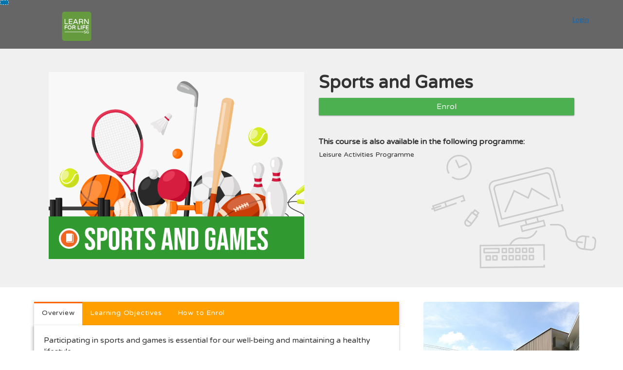

--- FILE ---
content_type: text/html; charset=utf-8
request_url: https://www.learnforlife.sg/browse/dls/leisure/courses/sports-and-games
body_size: 6379
content:


<!DOCTYPE html>
<html dir="ltr" lang="en-GB">
  <head>
    <title>Sports and Games - DLS - Leisure</title>
    <meta charset="utf-8">
    <meta name="viewport" content="width=device-width, initial-scale=1" />


    <link rel="preconnect" href="https://fonts.bunny.net">
    <link href="https://fonts.bunny.net/css?family=lato:400,400i,700" rel="stylesheet" />
    


    <link rel="stylesheet" media="all" href="https://d1s6u3gg4d9ote.cloudfront.net/assets/application-501204ba6e549eefc8bcaeee4fb1ab1df587b69a051c1b8c0041e7c85b8e122f.css" />
    <link rel="stylesheet" media="screen" href="https://d1s6u3gg4d9ote.cloudfront.net/production/themes/289ba38cdbe289a001b54799b7a7abcc4f80cee8.css?1768284159" />

    <link rel="shortcut icon" type="image/png" href="https://d1s6u3gg4d9ote.cloudfront.net/production/favicons/9ee34d33f1099f47c8ac0935cca56d6fd3ebeefe.png?1748220059" />

    <meta name="csrf-param" content="authenticity_token" />
<meta name="csrf-token" content="s4TCeQoMei4IqHegJtAsb6ZwtzNKeQPO5jDZQ1USlZGsLTIPoPFl+U87NcDzCMohhpurkehYkL4zinERycDk3g==" />


      <!-- Global site tag (gtag.js) - Google Analytics -->
      <script async src="https://www.googletagmanager.com/gtag/js?id=G-28Z8P8TEJS"></script>
      <script>
        window.dataLayer = window.dataLayer || [];
        function gtag(){dataLayer.push(arguments);}
        gtag('js', new Date());

        gtag('config', "G-28Z8P8TEJS");
      </script>


    <script>window.recaptchaOptions = { useRecaptchaNet: true };</script>

    
    
  </head>
  <body>

    
    
    <div id='checkout-header' role="region"></div>
    <a name="top"></a>

      <div class='sr-only' id='screen-reader-announce-polite' aria-live='polite'></div>
<div class='sr-only' id='screen-reader-announce-assertive' aria-live='assertive'></div>

<div id='flash-messages' role='alert'></div>
<div id='flash-alerts-base'></div>


<a href="#content" id="skip_navigation_link">Skip to content</a>

  <header id="app-header">
    <div class="container">
      <div class="row">
        <div class="col-xs-12 col-sm-6 col-md-7">
          <div class="header-branding">
            <div class="logo-customized"><a href="/"><img alt="DLS - Leisure" src="https://d1s6u3gg4d9ote.cloudfront.net/production/header_images/759f70e2cd0d19bc565edd694389e518ce89c8ab.png?1748220059" /></a></div>
          </div>
        </div>
        <div id="header-menu" class="col-xs-12 col-sm-6 col-md-5 AccountDropdown--margin-top">
          <div id="header-menu-container"></div>
          <div id="cart"></div>
        </div>
        <div class="col-xs-12 col-sm-12 col-md-12">
        </div>
      </div>
    </div>

  </header>



    <div id='flash-alerts-base'></div>
    <div id="content" tabindex="-1" role="main">
        
        <section
  id="product-page"
  data-course-id="2933"
 data-canvas-course-id="3610"
>
    <header id="feature">
      <div class="product-bg">
        <div class="hero-region jumbotron container">

  <div class="col-md-6">
    <div class="product-image">

    <div class="jqFlag">
      <div class="product-flag product-flag-free" aria-hidden="true">
        Free
      </div>
    </div>

  <div class="image-container">



    
      <span class="image-wrapper" style="background-image:url(https://d1s6u3gg4d9ote.cloudfront.net/production/products/d9db792c9dd09d44c9b9fa8302bb83dbbaf3e09d-large.png?1655101456)"><img class="image-placeholder img-responsive" alt="" border="0" src="[data-uri]" /></span>

    <span class='ProductIcon__Wrapper--gallery-show'>
  <span role='presentation'
        aria-hidden='true'
        title=Course>
      <div class='ProductIcon__LargeCircle--course'>
        <span class='icon icon-course'></span>
      </div>
  </span>
</span>


  </div>

</div>

  </div>

  <div class="col-md-6">
    <span class='sr-only'>
      Course
    </span>
    <h1 class="hero-head">
      Sports and Games
    </h1>

    <p>
        <strong>
          Self-paced
        </strong>



      <strong id="badges-container"></strong>
    </p>


    <p class="hero-action">
        <span id='enroll-hero' class="product-enroll-button">
          <a class="btn btn-info btn-lg btn-action product-enroll-old-button" href="/login?target_uri=%2Fcourses%2F2933%2Fenrollment%2Fnew">Enrol</a>
        </span>
        <span id="add-to-cart-hero"></span>
        <span id="bulk-checkout-divider-hero"></span>
        <span id="add-to-bulk-checkout-hero"></span>
      </p>

        <aside class="Product__AssociatedProducts">
  <span class="Product__AssociatedProductsMessage">
    This course is also available in the following programme:
  </span>
  <ul class="Product__AssociatedProductsList--above-the-fold">
      <li class="Product__AssociatedProductsListItem">
        <span class="Product__AssociatedProductsListSpan">
          <a href="https://www.learnforlife.sg/browse/dls/leisure/programs/leisure-activities-programme">Leisure Activities Programme</a>
        </span>
      </li>
  </ul>
</aside>


      </div>
</div>

      </div>
    </header>
    <div id="main">
      <div class="container product-details">
        <div id="description">
          <h2 class='sr-only'>Full course description</h2>
          <div><a href="//www.learnforlife.sg/browse/dls"><img class="product-account-logo" title="Daily Living Skills" alt="Daily Living Skills" src="https://d1s6u3gg4d9ote.cloudfront.net/production/logos/3908ebceb6d5c6c2fbbeafdba166fb6b39505fe2.png?1496732466" /></a></div>
          <div><div class="row">
<div class="col-md-8 margin-btm-30">
<ul id="courseInfo" class="course-desc nav nav-tabs tabs-orange responsive-tabs">
<li class="active"><a title="Link: #overview" href="/admin#overview" data-toggle="tab">Overview</a></li>
<li><a title="Link: #objectives" href="/admin#objectives" data-toggle="tab">Learning Objectives</a></li>
<li><a title="Link: #enrol" href="/admin#enrol" data-toggle="tab">How to Enrol</a></li>
</ul>
<div class="tab-content card-panel">
<div id="overview" class="tab-pane active">
<p>Participating in sports and games is essential for our well-being and maintaining a healthy lifestyle.</p>
<p>There is a variety of programmes available for us to exercise and stay fit. This course will provide an introduction to Sports and Games activities for us to try during our free time.</p>
</div>
<div id="objectives" class="tab-pane">
<p>In this course, we will learn to:</p>
<ul>
<li>recognise the benefits of participating in sports and games</li>
<li>recognise the different types of sports and games</li>
<ul>
<li>Racquet and ball games</li>
<li>Outdoor adventure activities</li>
<li>Martial arts</li>
<li>Dance aerobics</li>
</ul>
</ul>
</div>
<div id="enrol" class="tab-pane">
<p>This online course is open for Pathlight School students to access.</p>
<p>Pathlight School students can enrol in this course after logging in to LearnforLife.sg.</p>
</div>
</div>
</div>
<div class="col-md-4 margin-btm-30">
<div class="trainer-profile"><img class="img-responsive profile-photo" title="Contributor" src="https://assets.learnforlife.sg/img/contributors/arcs-profile.jpg" alt="profile-photo">
<div class="username">
<h2>LearnforLife.sg</h2>
<p><em class="fa fa-fw fa-briefcase">&nbsp;</em>Autism Resource Centre (Singapore)</p>
</div>
</div>
<h3 class="offered-title">Offered By</h3>
<img class="img-responsive" title="Image: https://assets.learnforlife.sg/img/logos/arc_offer_logo.png" src="https://assets.learnforlife.sg/img/logos/arc_offer_logo.png" alt="Offered by: Autism Resource Centre (Singapore)"></div>
</div>
<div class="tags">daily-living-skills, dls, leisure, lifestyle, lifestyle-and-leisure, personal-interests, sports and games, hobbies, fun, healthy, well-being, participating, benefits, racquet-and-ball-games, badminton, bowling, frisbee, basketball, football, outdoor-adventure-activities, archery, obstacle-courses, kayaking, canoeing, sport-climbing, lead-climbing, speed-climbing, bouldering, rock-gyms, rock-climbing, martial-arts, taekwondo, aikido, judo, karate, wushu, dance, dancing, types, dance-styles, step-aerobics, k-pop, zumba, hip-hop, bollywood, cardio, piloxing, healthy-body-mind, good-sportsmanship, free-time, primary, upper-primary, secondary, lower-secondary, upper-secondary, vocational, vocational-track, vocational-junior, vocational-middle, vocational-senior, basic</div></div>
        </div>
      </div>
    </div>
      <footer class="callout-region">
        <h2>Sign up for this course today.</h2>
        <span class="hero-action-footer">
          <span id="enroll-footer" class="product-enroll-button">
            <a class="btn btn-info btn-lg btn-action product-enroll-old-button" href="/login?target_uri=%2Fcourses%2F2933%2Fenrollment%2Fnew">Enrol</a>
          </span>
          <span id="add-to-cart-footer"></span>
          <span id="bulk-checkout-divider-footer"></span>
          <span id="add-to-bulk-checkout-footer"></span>
        </span>
      </footer>
</section>
  <script type="application/ld+json">
    {"@context":"http://schema.org","@id":"https://www.learnforlife.sg/browse/dls/leisure/courses/sports-and-games","@type":"Course","description":"Learn what are the benefits of participating in sports and games and different types of sports and games.","grantsCredential":true,"hasCourseInstance":{"@type":"CourseInstance","inLanguage":"en_GB","startDate":null,"endDate":null},"image":"https://d1s6u3gg4d9ote.cloudfront.net/production/products/4ea91b8a93bc4f445c956d6c0490dbc904eae070-thumb.png?1655101456","isAccessibleForFree":true,"name":"Sports and Games","provider":{"@type":"Organization","name":"DLS - Leisure","sameAs":"https://www.learnforlife.sg/browse/dls/leisure"},"seller":{"@type":"Organization","name":"LearnforLife.sg | Autism Resource Centre (Singapore)","sameAs":"https://www.learnforlife.sg"},"subjectOfStudy":[]}
  </script>

    </div>

        <footer id="app-footer" class="app-footer" role="contentinfo">
    <div class="container">
      <div class="col-md-12">
        <div>
          <ul class="piped-list">
            <li><a href="/">Course catalogue</a></li>
            <li>
              <a target="_blank" href="https://www.instructure.com/policies/acceptable-use">Terms of Use</a>
            </li>
            <li>
              <a target="_blank" href="https://www.instructure.com/policies/privacy/">Privacy Policy</a>
            </li>
            <li>
              <a target="_blank" href="https://community.canvaslms.com/t5/Canvas-Resource-Documents/Canvas-Keyboard-Shortcuts/ta-p/387069">Keyboard shortcuts</a>
            </li>
          </ul>
        </div>
        <p class="small">
          &copy; 2026 LearnforLife.sg | Autism Resource Centre (Singapore) All rights reserved.
        </p>
      </div>
    </div>
  </footer>



    <div id='preview-banner' style='position: sticky; bottom: 0; z-index: 10'></div>

    <script>
      ENV = {"user":{},"authenticityToken":"tiEsHhuFFcln4s3I78yQwCtHC1o8Zx4SLawgKkmSDROpiNxosXgKHiBxj6g6FHaOC6wX+J5GjWL4Foh41UB8XA==","shopping_cart_enabled":false,"bulk_purchase_enabled":true,"enrollment_history_enabled":true,"enable_credentials":false,"enable_credentials_ff":true,"enable_recommendations":false,"enable_recommendations_for_product_page":false,"enable_login_auth_providers":false,"hide_self_paced_label":false,"multiple_promo_codes_enabled":true,"enable_pathways":false,"hide_missing_pathway":false,"account_header_image":"https://d1s6u3gg4d9ote.cloudfront.net/production/header_images/759f70e2cd0d19bc565edd694389e518ce89c8ab.png?1748220059","account_name":"LearnforLife.sg | Autism Resource Centre (Singapore)","has_sso_warning":false,"default_time_zone":"Asia/Singapore","managed_accounts":null,"urls":{"admin_home":"/listings","api_documentation":"https://developerdocs.instructure.com/services/catalog","canvas_courses":"//lms.learnforlife.sg/","dashboard":"/dashboard","enrollment_history":"/order_items/history","login":"/login","logout":"/logout","privacy_policy":"https://www.instructure.com/policies/privacy/","terms":"https://www.instructure.com/policies/acceptable-use","keyboard_shortcuts":"https://community.canvaslms.com/t5/Canvas-Resource-Documents/Canvas-Keyboard-Shortcuts/ta-p/387069"},"sentry_dsn":"https://eed8d2dc6d324ba295378228ac35a0dd:4889f824f9d24c5fb49eb724c39c01a1@relay-sin.sentry.insops.net/13","sentry_release":"8c23a89bdf25f3671138a5cf0fe26bd9dc2221b7","sentry_sample_rate":0.1,"asset_host":"d1s6u3gg4d9ote.cloudfront.net","login_auth_providers":[],"usage_metrics":null,"custom_instructor_labels":null,"post_enrollment_nudges_show_minimum_course_duration":false,"unified_checkout":false,"text_overrides":{},"new_storefront":false,"lolcalize":0,"applicant":null,"canEditProduct":false,"enroll_link":"/login?target_uri=%2Fcourses%2F2933%2Fenrollment%2Fnew","has_instructor":false,"product":{"id":2933,"visibility":"listed","enrollment_open":true,"title":"Sports and Games","start_date":null,"end_date":null,"description":"\u003cdiv class=\"row\"\u003e\n\u003cdiv class=\"col-md-8 margin-btm-30\"\u003e\n\u003cul id=\"courseInfo\" class=\"course-desc nav nav-tabs tabs-orange responsive-tabs\"\u003e\n\u003cli class=\"active\"\u003e\u003ca title=\"Link: #overview\" href=\"/admin#overview\" data-toggle=\"tab\"\u003eOverview\u003c/a\u003e\u003c/li\u003e\n\u003cli\u003e\u003ca title=\"Link: #objectives\" href=\"/admin#objectives\" data-toggle=\"tab\"\u003eLearning Objectives\u003c/a\u003e\u003c/li\u003e\n\u003cli\u003e\u003ca title=\"Link: #enrol\" href=\"/admin#enrol\" data-toggle=\"tab\"\u003eHow to Enrol\u003c/a\u003e\u003c/li\u003e\n\u003c/ul\u003e\n\u003cdiv class=\"tab-content card-panel\"\u003e\n\u003cdiv id=\"overview\" class=\"tab-pane active\"\u003e\n\u003cp\u003eParticipating in sports and games is essential for our well-being and maintaining a healthy lifestyle.\u003c/p\u003e\n\u003cp\u003eThere is a variety of programmes available for us to exercise and stay fit. This course will provide an introduction to Sports and Games activities for us to try during our free time.\u003c/p\u003e\n\u003c/div\u003e\n\u003cdiv id=\"objectives\" class=\"tab-pane\"\u003e\n\u003cp\u003eIn this course, we will learn to:\u003c/p\u003e\n\u003cul\u003e\n\u003cli\u003erecognise the benefits of participating in sports and games\u003c/li\u003e\n\u003cli\u003erecognise the different types of sports and games\u003c/li\u003e\n\u003cul\u003e\n\u003cli\u003eRacquet and ball games\u003c/li\u003e\n\u003cli\u003eOutdoor adventure activities\u003c/li\u003e\n\u003cli\u003eMartial arts\u003c/li\u003e\n\u003cli\u003eDance aerobics\u003c/li\u003e\n\u003c/ul\u003e\n\u003c/ul\u003e\n\u003c/div\u003e\n\u003cdiv id=\"enrol\" class=\"tab-pane\"\u003e\n\u003cp\u003eThis online course is open for Pathlight School students to access.\u003c/p\u003e\n\u003cp\u003ePathlight School students can enrol in this course after logging in to LearnforLife.sg.\u003c/p\u003e\n\u003c/div\u003e\n\u003c/div\u003e\n\u003c/div\u003e\n\u003cdiv class=\"col-md-4 margin-btm-30\"\u003e\n\u003cdiv class=\"trainer-profile\"\u003e\u003cimg class=\"img-responsive profile-photo\" title=\"Contributor\" src=\"https://assets.learnforlife.sg/img/contributors/arcs-profile.jpg\" alt=\"profile-photo\"\u003e\n\u003cdiv class=\"username\"\u003e\n\u003ch2\u003eLearnforLife.sg\u003c/h2\u003e\n\u003cp\u003e\u003cem class=\"fa fa-fw fa-briefcase\"\u003e\u0026nbsp;\u003c/em\u003eAutism Resource Centre (Singapore)\u003c/p\u003e\n\u003c/div\u003e\n\u003c/div\u003e\n\u003ch3 class=\"offered-title\"\u003eOffered By\u003c/h3\u003e\n\u003cimg class=\"img-responsive\" title=\"Image: https://assets.learnforlife.sg/img/logos/arc_offer_logo.png\" src=\"https://assets.learnforlife.sg/img/logos/arc_offer_logo.png\" alt=\"Offered by: Autism Resource Centre (Singapore)\"\u003e\u003c/div\u003e\n\u003c/div\u003e\n\u003cdiv class=\"tags\"\u003edaily-living-skills, dls, leisure, lifestyle, lifestyle-and-leisure, personal-interests, sports and games, hobbies, fun, healthy, well-being, participating, benefits, racquet-and-ball-games, badminton, bowling, frisbee, basketball, football, outdoor-adventure-activities, archery, obstacle-courses, kayaking, canoeing, sport-climbing, lead-climbing, speed-climbing, bouldering, rock-gyms, rock-climbing, martial-arts, taekwondo, aikido, judo, karate, wushu, dance, dancing, types, dance-styles, step-aerobics, k-pop, zumba, hip-hop, bollywood, cardio, piloxing, healthy-body-mind, good-sportsmanship, free-time, primary, upper-primary, secondary, lower-secondary, upper-secondary, vocational, vocational-track, vocational-junior, vocational-middle, vocational-senior, basic\u003c/div\u003e","enrollment_fee":"0.0","canvas_course_id":3610,"created_at":"2022-06-13T14:24:17.770+08:00","updated_at":"2024-03-27T09:15:26.687+08:00","path":"sports-and-games","account_id":112,"list_order":null,"teaser":"Learn what are the benefits of participating in sports and games and different types of sports and games.","owner_id":null,"canvas_section_id":12520,"sequential":false,"days_to_complete":null,"deleted_at":null,"enrollment_cap":null,"waitlist":false,"credits":null,"waitlist_cap":null,"sku":null,"show_free_banner":true,"image_alt_text":"","external_redirect_url":null,"allowed_payment_types":["standard"],"canvas_root_account_uuid":"8eeTXGwYzMsAmyuX5h48xWEWhbJAtUB5AZsOaMER","workflow_state":"available","workflow_state_timestamp":"2024-11-29T20:58:50.862+08:00","detail_code":"","bulk_purchase_disabled":true,"enrollment_open_from":null,"enrollment_open_to":null,"archived_at":null,"auto_enroll_courses":false,"currency":"SGD","enrollments_left":null},"product_details":{"atMaxEnrollments":false,"atMaxWaitlist":false,"availableCap":null,"bulkPurchaseDisabled":true,"certificate":true,"credits":null,"currency":"SGD","date":"Self-paced","daysToComplete":null,"description":"\u003cdiv class=\"row\"\u003e\n\u003cdiv class=\"col-md-8 margin-btm-30\"\u003e\n\u003cul id=\"courseInfo\" class=\"course-desc nav nav-tabs tabs-orange responsive-tabs\"\u003e\n\u003cli class=\"active\"\u003e\u003ca title=\"Link: #overview\" href=\"/admin#overview\" data-toggle=\"tab\"\u003eOverview\u003c/a\u003e\u003c/li\u003e\n\u003cli\u003e\u003ca title=\"Link: #objectives\" href=\"/admin#objectives\" data-toggle=\"tab\"\u003eLearning Objectives\u003c/a\u003e\u003c/li\u003e\n\u003cli\u003e\u003ca title=\"Link: #enrol\" href=\"/admin#enrol\" data-toggle=\"tab\"\u003eHow to Enrol\u003c/a\u003e\u003c/li\u003e\n\u003c/ul\u003e\n\u003cdiv class=\"tab-content card-panel\"\u003e\n\u003cdiv id=\"overview\" class=\"tab-pane active\"\u003e\n\u003cp\u003eParticipating in sports and games is essential for our well-being and maintaining a healthy lifestyle.\u003c/p\u003e\n\u003cp\u003eThere is a variety of programmes available for us to exercise and stay fit. This course will provide an introduction to Sports and Games activities for us to try during our free time.\u003c/p\u003e\n\u003c/div\u003e\n\u003cdiv id=\"objectives\" class=\"tab-pane\"\u003e\n\u003cp\u003eIn this course, we will learn to:\u003c/p\u003e\n\u003cul\u003e\n\u003cli\u003erecognise the benefits of participating in sports and games\u003c/li\u003e\n\u003cli\u003erecognise the different types of sports and games\u003c/li\u003e\n\u003cul\u003e\n\u003cli\u003eRacquet and ball games\u003c/li\u003e\n\u003cli\u003eOutdoor adventure activities\u003c/li\u003e\n\u003cli\u003eMartial arts\u003c/li\u003e\n\u003cli\u003eDance aerobics\u003c/li\u003e\n\u003c/ul\u003e\n\u003c/ul\u003e\n\u003c/div\u003e\n\u003cdiv id=\"enrol\" class=\"tab-pane\"\u003e\n\u003cp\u003eThis online course is open for Pathlight School students to access.\u003c/p\u003e\n\u003cp\u003ePathlight School students can enrol in this course after logging in to LearnforLife.sg.\u003c/p\u003e\n\u003c/div\u003e\n\u003c/div\u003e\n\u003c/div\u003e\n\u003cdiv class=\"col-md-4 margin-btm-30\"\u003e\n\u003cdiv class=\"trainer-profile\"\u003e\u003cimg class=\"img-responsive profile-photo\" title=\"Contributor\" src=\"https://assets.learnforlife.sg/img/contributors/arcs-profile.jpg\" alt=\"profile-photo\"\u003e\n\u003cdiv class=\"username\"\u003e\n\u003ch2\u003eLearnforLife.sg\u003c/h2\u003e\n\u003cp\u003e\u003cem class=\"fa fa-fw fa-briefcase\"\u003e\u0026nbsp;\u003c/em\u003eAutism Resource Centre (Singapore)\u003c/p\u003e\n\u003c/div\u003e\n\u003c/div\u003e\n\u003ch3 class=\"offered-title\"\u003eOffered By\u003c/h3\u003e\n\u003cimg class=\"img-responsive\" title=\"Image: https://assets.learnforlife.sg/img/logos/arc_offer_logo.png\" src=\"https://assets.learnforlife.sg/img/logos/arc_offer_logo.png\" alt=\"Offered by: Autism Resource Centre (Singapore)\"\u003e\u003c/div\u003e\n\u003c/div\u003e\n\u003cdiv class=\"tags\"\u003edaily-living-skills, dls, leisure, lifestyle, lifestyle-and-leisure, personal-interests, sports and games, hobbies, fun, healthy, well-being, participating, benefits, racquet-and-ball-games, badminton, bowling, frisbee, basketball, football, outdoor-adventure-activities, archery, obstacle-courses, kayaking, canoeing, sport-climbing, lead-climbing, speed-climbing, bouldering, rock-gyms, rock-climbing, martial-arts, taekwondo, aikido, judo, karate, wushu, dance, dancing, types, dance-styles, step-aerobics, k-pop, zumba, hip-hop, bollywood, cardio, piloxing, healthy-body-mind, good-sportsmanship, free-time, primary, upper-primary, secondary, lower-secondary, upper-secondary, vocational, vocational-track, vocational-junior, vocational-middle, vocational-senior, basic\u003c/div\u003e","enrollable":true,"enrollmentCap":null,"enrollmentFee":0.0,"enrollmentOpen":true,"enrollmentsLeft":null,"free":true,"id":2933,"image":"https://d1s6u3gg4d9ote.cloudfront.net/production/products/4ea91b8a93bc4f445c956d6c0490dbc904eae070-thumb.png?1655101456","imageAltText":"","logo":{"url":"https://d1s6u3gg4d9ote.cloudfront.net/production/logos/3908ebceb6d5c6c2fbbeafdba166fb6b39505fe2.png?1496732466","account_id":40,"account_url":"//www.learnforlife.sg/browse/dls","label":"Daily Living Skills"},"measurement":"credit","price":"0.0","relatedCourses":[{"date":"Started 30 May 2022","certificate":true,"free":true,"id":3322,"image":"https://d1s6u3gg4d9ote.cloudfront.net/production/products/02eafadae4b088375b8f94472429916a01e96279-thumb.png?1663319052","imageAltText":"","logo":{"url":"https://d1s6u3gg4d9ote.cloudfront.net/production/logos/3908ebceb6d5c6c2fbbeafdba166fb6b39505fe2.png?1496732466","account_id":40,"label":"Daily Living Skills"},"path":"leisure-activities-programme","price":0.0,"currency":"SGD","teaser":"Learn about leisure activities, how to get started and the importance of participating in leisure activities.","title":"Leisure Activities Programme","type":"Program","url":"https://www.learnforlife.sg/browse/dls/leisure/programs/leisure-activities-programme","credits":null,"measurement":"credit","showFreeBanner":true,"allowedPaymentTypes":["standard"],"relatedCourseCount":8,"canvasUrl":null,"badges":[],"primaryInstructorName":null}],"selfPaced":true,"showFreeBanner":true,"title":"Sports and Games","type":"Course","waitlist":false,"badges":[],"pathway":{},"primaryInstructorName":null},"isCurrentUserBlocked":false,"isCurrentUserEnrolled":false,"enroll_button_behavior":"listing"}
      ENV.flashAlerts = []
    </script>

    <script>
//<![CDATA[
window.webpackChunkManifest = {}
//]]>
</script>
    <script src="//d1s6u3gg4d9ote.cloudfront.net:443/assets/react-3478df5b6d89c14d.js"></script>
    <script src="//d1s6u3gg4d9ote.cloudfront.net/javascripts/translations/en.js?9cd5321a63ae6a77a8c0a9302aa17984"></script>
    <script src="//d1s6u3gg4d9ote.cloudfront.net/javascripts/translations/en_GB.js?7f0230585e57c182aa3f698f93995aed"></script>
    <script src="//d1s6u3gg4d9ote.cloudfront.net:443/assets/common-ecaa7cb8dc552a59.js"></script>
    <script>I18n.locale = "en_GB";</script>
    <script src="//d1s6u3gg4d9ote.cloudfront.net:443/assets/jquery_setup-fe24a621cf9fd984.js"></script>
    <script src="//d1s6u3gg4d9ote.cloudfront.net:443/assets/flash_alerts-12df05d6a490c4b0.js"></script>
    <script src="//d1s6u3gg4d9ote.cloudfront.net:443/assets/app_header-7a9d0bf544ff51ab.js"></script>
    
    <script src="//d1s6u3gg4d9ote.cloudfront.net:443/assets/product_details-83cfd707710c4282.js"></script>
    <script src="https://d1s6u3gg4d9ote.cloudfront.net/production/themes/ce5df87e0fdf83188a0f5ad04aa7123285152f71.js?1768284159"></script>



    
  </body>
</html>



--- FILE ---
content_type: text/javascript
request_url: https://d1s6u3gg4d9ote.cloudfront.net/production/themes/ce5df87e0fdf83188a0f5ad04aa7123285152f71.js?1768284159
body_size: 5479
content:
/*
 ======================================================================================================

    @VERSION           : 1.0.40
    @CREATED           : 20 MAY 2017
    @MODIFIED          : 13 Jan 2026
    @DESIGNER          : Daniel C. K. Tan
    @DESCRIPTION       : Custom Script Plugins with Programmatic jQuery Injection
       
 ======================================================================================================
*/

// ----------------------------------------------------------------------------------------------------
// LOAD JQUERY PROGRAMMATICALLY (Safe Injection)
// ----------------------------------------------------------------------------------------------------
(function() {
    if (typeof window.jQuery === 'undefined') {
        var script = document.createElement('script');
        script.src = "https://cdn.jsdelivr.net/npm/jquery@3/dist/jquery.min.js";
        script.type = "text/javascript";
        script.async = false;

        script.onload = function() {
            console.log("✅ jQuery loaded successfully.");
            initCustomScripts();
        };

        document.head.appendChild(script);
    } else {
        console.log("ℹ️ jQuery already present.");
        initCustomScripts();
    }
})();


// ----------------------------------------------------------------------------------------------------
// MAIN CUSTOM SCRIPTS
// ----------------------------------------------------------------------------------------------------
function initCustomScripts() {

    var $ = window.jQuery;

    $(document).ready(function() {

        // 3rd Party Resources
        /* ---------------------------------------------------------------------------------------- */
        $('head').append('\
        <link rel="stylesheet" href="https://cdn.jsdelivr.net/npm/@fortawesome/fontawesome-free@6/css/all.min.css" crossorigin="anonymous">\
        <link rel="stylesheet" href="https://cdn.jsdelivr.net/npm/@fortawesome/fontawesome-free@6/css/v4-shims.min.css" crossorigin="anonymous">\
        ');

        $('body').append('\
        <script src="https://cdn.jsdelivr.net/npm/jquery.easing@1.4.1/jquery.easing.min.js" crossorigin="anonymous"></script>\
        ');


        // Meta Tags
        /* ---------------------------------------------------------------------------------------- */
        $("head").prepend("\
        <meta name='apple-mobile-web-app-capable' content='no'>\
        <link rel='manifest' href='https://info.learnforlife.sg/ico/manifest.json'>\
        <link rel='mask-icon' href='https://info.learnforlife.sg/ico/safari-pinned-tab.svg' color='#66ad09'>\
        <meta name='msapplication-TileColor' content='#66ad09'>\
        <meta name='msapplication-TileImage' content='https://info.learnforlife.sg/ico/mstile-144x144.png'>\
        <meta name='msapplication-config' content='https://info.learnforlife.sg/ico/browserconfig.xml'>\
        <meta name='theme-color' content='#ffffff'>\
        <meta name='description' content='An inclusive online learning space that supports the Autism Community in the teaching and learning of Life Skills.'>\
        <meta name='keywords' content='Autism Resource Centre, Autism Resource Centre (Singapore), Pathlight School eLearning, Pathlight School e-Learning, Pathlight School eCampus, ecampus pathlight, Learn for Life, learnforlife, Learn For Life Pathlight, Learn for Life eCampus, Pathlight Learn for Life, Pathlight Learn for Life eCampus, Special Needs Learning, Special Needs e-Learning, autism, for autism students, online learning, online learning for autism, online learning for autistic students, online learning for students with autism, online learning for students on the autism spectrum, online courses, Life Skills Courses, Daily Living Skills Courses, ICT Skills Courses, Vocational Skills Courses, Social and Foundational Skills Courses, Academic Bridging Courses, Work Habits Courses, Health and Wellness Courses, Self-regulation and Well-being Courses, Transition Planning Courses'>\
        <meta name='twitter:card' content='summary'>\
        <meta property='og:site_name' content='LearnforLife.sg | Autism Resource Centre (Singapore)'>\
        <meta property='og:description' content='An inclusive online learning space that supports the Autism Community in the teaching and learning of Life Skills.'>\
        <meta property='og:type' content='website'>\
        <meta property='og:url' content='https://www.learnforlife.sg'>\
        <meta property='og:image' content='https://info.learnforlife.sg/img/ogimg-ecampus.jpg'>\
        ");


        // Adjust Layout
        /* ---------------------------------------------------------------------------------------- */
        $("#app-header div.col-xs-12.col-sm-6.col-md-7").attr("class", "col-xs-12 col-sm-12 col-md-2");
        $("#app-header div.col-xs-12.col-sm-6.col-md-5").attr("class", "col-xs-12 col-sm-12 col-md-10");


        // Header Menu Links
        /* ---------------------------------------------------------------------------------------- */
        $("#app-header #header-menu-container").prepend("\
            <div id='page-links'>\
                <ul class='piped-list'>\
                    <li><a href='https://www.learnforlife.sg'><i class='fa fa-fw fa-book'></i> View Courses</a></li>\
                    <li><a href='https://info.learnforlife.sg'><i class='fa fa-fw fa-user-circle'></i> About Us</a></li>\
                    <li><a href='https://info.learnforlife.sg/mobile-apps'><i class='fa fa-fw fa-mobile'></i> Mobile Apps</a></li>\
                    <li><a href='https://info.learnforlife.sg/faqs'><i class='fa fa-fw fa-question-circle'></i> FAQs</a></li>\
                    <li><a href='https://info.learnforlife.sg/help'><i class='fa fa-fw fa-life-bouy'></i> Help</a></li>\
                    <li><a href='https://info.learnforlife.sg/contact-us'><i class='fa fa-fw fa-envelope-open'></i> Contact Us</a></li>\
                </ul>\
            </div>\
        ");


        // Style Login Button
        /* ---------------------------------------------------------------------------------------- */
        $("#app-header #header-menu-container div").addClass("btn btn-login");
        $("#app-header #header-menu-container #page-links").removeClass("btn btn-login");
        $("#app-header #header-menu-container #page-links .piped-list a").removeClass("btn btn btn-login");
        $("#app-header #header-menu-container .Dropdown__Menu .Dropdown__MenuItem a").removeClass("btn btn-login");
        $("#app-header #header-menu-container .Dropdown__Menu .Dropdown__MenuItem--top-border a").removeClass("btn btn-login");
        

        // Style User Menu Button
        /* ---------------------------------------------------------------------------------------- */
        // Store original content so we can restore it
        let originalContent = null;

        // Function to update button based on screen width
        function updateUserButton() {
            const $button = $('.btn-login button').first();
            if (!$button.length) return;

            // Store original content once
            if (originalContent === null) {
            originalContent = $button.html();
            }

            if (window.innerWidth <= 992) {
            // Mobile view: replace with custom icon + text
            if (!$button.data('customized')) {
                $button.html('<i class="fa-solid fa-circle-user"></i> User Menu');
                $button.data('customized', true);
            }
            } else {
            // Desktop view: restore original content
            if ($button.data('customized')) {
                $button.html(originalContent);
                $button.removeData('customized');
            }
            }
        }

        // Initial run
        updateUserButton();

        // Observe DOM for dynamically injected elements
        const observer = new MutationObserver(updateUserButton);
        observer.observe(document.body, { childList: true, subtree: true });

        // Update on window resize
        $(window).resize(updateUserButton);


        // Carousel Image Slider
        /* ---------------------------------------------------------------------------------------- */
        if (location.pathname == '/') {
            var carousel = "\
            <div id='carousel-ecampus' class='carousel slide carousel-fade' data-ride='carousel'> \
                <ol class='carousel-indicators'> \
                    <li data-target='#carousel-ecampus' data-slide-to='0' class='active'></li> \
                    <li data-target='#carousel-ecampus' data-slide-to='1'></li> \
                    <li data-target='#carousel-ecampus' data-slide-to='2'></li> \
                    <li data-target='#carousel-ecampus' data-slide-to='3'></li> \
                </ol> \
                <div class='carousel-inner'> \
                    <div class='item active'> \
                        <a target='_blank' href='https://lms.learnforlife.sg/'> \
                        <img src='https://assets.learnforlife.sg/img/homepage-slider/slide-01.jpg'> \
                        </a> \
                    </div> \
                    <div class='item'> \
                        <a target='_blank' href='/browse/dls/community-and-mobility/programs/taking-public-transport-in-singapore-programme'> \
                        <img src='https://assets.learnforlife.sg/img/homepage-slider/public-transport-banner-catalogue.jpg'> \
                        </a> \
                    </div> \
                    <div class='item'> \
                        <a target='_blank' href='/browse/dls/community-and-mobility/courses/exploring-singapores-heritage'> \
                        <img src='https://assets.learnforlife.sg/img/homepage-slider/heritage-course-banner.jpg'> \
                        </a> \
                    </div> \
                    <div class='item'> \
                        <a target='_blank' href='https://lms.learnforlife.sg/courses/6196'> \
                        <img src='https://assets.learnforlife.sg/img/homepage-slider/ranger-course.jpg'> \
                        </a> \
                    </div> \
                </div> \
                <a class='left carousel-control' href='#carousel-ecampus' role='button' data-slide='prev'> \
                    <span class='fa fa-chevron-left'></span> \
                </a> \
                <a class='right carousel-control' href='#carousel-ecampus' role='button' data-slide='next'> \
                    <span class='fa fa-chevron-right'></span> \
                </a> \
            </div>";
            $("#feature").html(carousel);
        }


        // Catalogue Links
        /* ----------------------------------------------------------------------------------------------------*/
        $("#search-form").before("\
            <div id='course-listings' class='container'>\
                <div class='row'>\
                    <div class='col-md-12'> <h3>Explore Courses</h3> </div>\
                </div>\
                \
                <div class='row'>\
                    <div class='col-md-4 course-col'>\
                        <ul>\
                            <li><a href='/browse/academics#main'>Academics</a></li>\
                            <li><a href='/browse/national-education#main'>National Education</a></li>\
                            <li><a href='/browse/arts-and-culture#main'>Arts and Culture</a></li>\
                            <li><a href='/browse/digital-literacy#main'>Digital Literacy</a></li>\
                            <li><a href='/browse/ict#main'>ICT and Multimedia</a></li>\
                        </ul>\
                    </div>\
                    <div class='col-md-4 course-col'>\
                        <ul>\
                            <li><a href='/browse/dls/community-and-mobility#main'>DLS: Community and Mobility</a></li>\
                            <li><a href='/browse/dls/health#main'>DLS: Health</a></li>\
                            <li><a href='/browse/dls/home-living#main'>DLS: Home Living</a></li>\
                            <li><a href='/browse/dls/leisure#main'>DLS: Leisure</a></li>\
                            <li><a href='/browse/dls/self-care#main'>DLS: Self Care</a></li>\
                        </ul>\
                    </div>\
                    <div class='col-md-4 course-col'>\
                        <ul>\
                            <li><a href='/browse/ecg#main'>Education and Career Guidance</a></li>\
                            <li><a href='/browse/work-habits#main'>Work Habits</a></li>\
                            <li><a href='/browse/social-relationships-and-communication-skills#main'>Social Relationships and Communication Skills</a></li>\
                            <li><a href='/browse/professional-learning/courses/parents-empowerment-workshop-series'>Parents' Empowerment Workshop Series</a></li>\
                            <li><a href='/browse/professional-learning#main' data-toggle='tooltip' data-placement='bottom' title='Log in to view the courses'>Professional Learning</a></li>\
                        </ul>\
                    </div>\
                </div>\
            </div>\
            \
            <div id='course-browse-by' class='container' style='padding-left: 0; padding-right: 0;'>\
                <ul id='courseBrowseBy' class='courseBrowseBy nav nav-tabs responsive-tabs'>\
                    <li><span>Browse By:</span></li>\
                    <li class='active'><a href='#school-level' data-toggle='tab'>School Level</a></li>\
                    <li><a href='#competency-level' data-toggle='tab'>Proficiency</a></li>\
                    <li><a href='#ranger-skills' data-toggle='tab'>Ranger Skills</a></li>\
                </ul>\
                <div class='tab-content card-panel-courseBrowseBy'>\
                    <div id='school-level' class='tab-pane active'>\
                        <div class='row'>\
                            <div class='col-md-4 browse-col'>\
                                <ul>\
                                    <li><a href='/?query=lower-primary#main'>Lower Primary</a></li>\
                                    <li><a href='/?query=upper-primary#main'>Upper Primary</a></li>\
                                </ul>\
                            </div>\
                            <div class='col-md-4 browse-col'>\
                                <ul>\
                                    <li><a href='/?query=lower-secondary#main'>Lower Secondary</a></li>\
                                    <li><a href='/?query=upper-secondary#main'>Upper Secondary</a></li>\
                                </ul>\
                            </div>\
                            <div class='col-md-4 browse-col'>\
                                <ul>\
                                    <li><a href='/?query=vocational-junior#main'>Vocational Junior</a></li>\
                                    <li><a href='/?query=vocational-middle#main'>Vocational Middle</a></li>\
                                    <li><a href='/?query=vocational-senior#main'>Vocational Senior</a></li>\
                                </ul>\
                            </div>\
                        </div>\
                    </div>\
                    <div id='competency-level' class='tab-pane'>\
                        <div class='row'>\
                            <div class='col-md-4 browse-col'>\
                                <ul>\
                                    <li><a href='/?query=basic#main'>Basic</a></li>\
                                </ul>\
                            </div>\
                            <div class='col-md-4 browse-col'>\
                                <ul>\
                                    <li><a href='/?query=intermediate#main'>Intermediate</a></li>\
                                </ul>\
                            </div>\
                            <div class='col-md-4 browse-col'>\
                                <ul>\
                                    <li><a href='/?query=advanced#main'>Advanced</a></li>\
                                </ul>\
                            </div>\
                        </div>\
                    </div>\
                    <div id='ranger-skills' class='tab-pane'>\
                        <div class='row'>\
                            <div class='col-md-4 browse-col'>\
                                <ul>\
                                    <li><a href='/browse/dls/community-and-mobility#main'>DLS: Community and Mobility</a></li>\
                                    <li><a href='/browse/dls/home-living#main'>DLS: Home Living</a></li>\
                                </ul>\
                            </div>\
                            <div class='col-md-4 browse-col'>\
                                <ul>\
                                    <li><a href='/browse/dls/health#main'>DLS: Health</a></li>\
                                    <li><a href='/browse/dls/leisure#main'>DLS: Leisure</a></li>\
                                </ul>\
                            </div>\
                            <div class='col-md-4 browse-col'>\
                                <ul>\
                                    <li><a href='/browse/dls/self-care#main'>DLS: Self Care</a></li>\
                                </ul>\
                            </div>\
                        </div>\
                    </div>\
                </div>\
            </div>\
        ");


        // Parallax
        /* ----------------------------------------------------------------------------------------------------*/
        $("#home-page").append("\
            <div class='parallax parallax-catalogue'></div>\
        ");


        // Footer Logos
        /* ----------------------------------------------------------------------------------------------------*/
        $("#app-footer div.col-md-12").prepend("\
            <ul class='list-inline logo-list'>\
                <li><img class='center-block' src='https://assets.learnforlife.sg/img/logos/arc_foot_logo.png' alt='ARCS Logo'></li>\
                <li><img class='center-block' src='https://assets.learnforlife.sg/img/logos/pathlight_foot_logo.png' alt='Pathlight Logo'></li>\
            </ul>\
        ");


        // Change Button Color
        $("footer.callout-region a.btn").toggleClass("btn-info btn-primary");


        // Footer Links
        /* ---------------------------------------------------------------------------------------- */
        $("#app-footer ul.piped-list li:nth-child(1)").hide();
        $("#app-footer ul.piped-list li:nth-child(2)").hide();
        $("#app-footer ul.piped-list li:nth-child(3)").hide();

        $("#app-footer ul.piped-list").append("\
            <li><a href='https://www.learnforlife.sg/'>Course Catalogue</a></li>\
            <li><a href='https://info.learnforlife.sg/terms-of-use'>Terms of Use</a></li>\
            <li><a href='https://info.learnforlife.sg/privacy-policy'>Privacy Policy</a></li>\
            <li><a href='https://info.learnforlife.sg/code-of-conduct'>Code of Conduct</a></li>\
            <li><a href='https://info.learnforlife.sg/contact-us'>Contact Us</a></li>\
        ");

        $("#app-footer").append("\
            <span><a href='/admin' class='text-grey-vlight'><i class='fa fa-fw fa-sign-in'></i></a></span>\
        ");

        var currentYear = new Date().getFullYear();
        $("#app-footer p.small").html("© " + currentYear + " Autism Resource Centre (Singapore). All rights reserved.");

        
        /* Add Chevon to BS3 Accordion
        /* ----------------------------------------------------------------------------------------------------*/
        // http://jsfiddle.net/zessx/R6EAW/12/
        function toggleChevron(e) {
        $(e.target)
            .prev('.panel-heading')
            .find("i.indicator")
            .toggleClass('fa-plus fa-minus');
        }
        $('#video-transcript').on('hidden.bs.collapse', toggleChevron);
        $('#video-transcript').on('shown.bs.collapse', toggleChevron);


        /* Add Category and Subcategory Name to Course Detail Page
        /* ----------------------------------------------------------------------------------------------------*/
        if (window.location.href.indexOf('browse') > -1) {
            var pathname = document.location.pathname.split('/').filter(Boolean);
            var category = pathname[1] ? pathname[1].replace(/-/g, ' ').toUpperCase() : "";
            var subcategory = pathname[2] ? pathname[2].replace(/-/g, ' ').toUpperCase() : "";

            var $targetHeading = $('#feature > div > div > div:nth-child(2) > h2');

            if (category) {
                $('<h2 class="product-category" style="display:none;">' + category + '</h2>')
                    .insertAfter($targetHeading)
                    .fadeIn(600);
            }

            if (subcategory && subcategory !== "COURSES" && subcategory !== "PROGRAMS") {
                $('<h4 class="product-subcategory" style="display:none;">' + subcategory + '</h4>')
                    .insertAfter($targetHeading)
                    .fadeIn(800);
            }
        }


        /* Remove Extra Product Details
        /* ----------------------------------------------------------------------------------------------------*/
        if(window.location.href.indexOf('browse') > -1){
            $("#product-page #feature .product-bg .hero-region > div:nth-of-type(2) > p:nth-of-type(3)").html("<b>You are enrolled to this course.</b> <br><br> <a href='https://lms.learnforlife.sg' class='btn btn-primary btn-md'>Visit eCampus</a> <small>to view the course or accept the course invitation.</small>");
        }


        /* Remove Button Styles
        /* ----------------------------------------------------------------------------------------------------*/
        $("#Product__AssociatedProductsFoldButton").removeClass("btn-link")


        // Add Rich Snipplets (Microdata)
        /* ----------------------------------------------------------------------------------------------------*/
        $("#product-page").attr("itemscope","");
        $("#product-page").attr("itemtype","http://schema.org/Product");
        $("#product-page #feature .product-bg .hero-region .col-md-6 .product-image .image-container span.image-wrapper").attr("itemprop","image");
        $("#product-page #feature .product-bg .hero-region .col-md-6 h2.hero-head").attr("itemprop","name");
        $("#product-page #feature .product-bg .hero-region .col-md-6 h2.product-category").attr("itemprop","category");
        $("#product-page #main .product-details #description .col-md-8 .responsive-tabs-container .tab-content .tab-pane#overview").attr("itemprop","description");
        $("#product-page #main .product-details #description .col-md-4 .trainer-profile .username h2").attr("itemprop","author");


        /* Remove Links from Associated Products
        /* ----------------------------------------------------------------------------------------------------*/
        if(window.location.href.indexOf('browse') > -1){
            $("span.Product__AssociatedProductsListSpan").find("a").contents().unwrap();
        }


        // Modify Enrollment Forms to Remove Registration Form
        /* ----------------------------------------------------------------------------------------------------*/

        // Hide Fields & Button
        $("#registration form.RegistrationForm .RegistrationBody__UserFields").hide();

        // Style Sign In Button
        $("#registration .RegistrationHeader__AuthenticationStatus button").hide();
        if ($('.RegistrationHeader__AuthenticationStatus:contains("Already have an account?")').length > 0) {
            $("#registration form.RegistrationForm .RegistrationFooter__SubmitButton").hide();
        }

        // Update Dashboard Name
        $('.RegistrationBody__DashboardLink a').each(function() {
            var text = $(this).text();
            $(this).text(
                text.replace('Go to your Dashboard', 'Go to My Progress')
                    .replace('Return to catalogue', 'Return to Catalogue Home')
            );
        });


        // Enable Course Buttons to open in new Window / Tab on "My Progress" page
        /* ----------------------------------------------------------------------------------------------------*/
        $("#main").on('click', '.DashboardPanel a', function() {	
            $(this).target = "_blank";
            window.open($(this).prop('href'));
            return false;
        });


        // Add eCampus Banner on Dashboard
        /* ----------------------------------------------------------------------------------------------------*/
        // Detect Catalogue Dashboard
        if(window.location.href.indexOf('dashboard') > -1){
            // Add banner below Header
            $("#app-header").after("\
                <div class='banner'>\
                    <div class='container'>\
                        <div class='row'>\
                            <div class='col-md-12'>\
                                <a href='https://lms.learnforlife.sg/'>\
                                    <img class='img-responsive' src='https://assets.learnforlife.sg/img/banner-go-ecampus.jpg' alt='Go to eCampus'>\
                                </a>\
                            </div>\
                        </div>\
                    </div>\
                </div>\
            ");
        }


        // Tooltips
        /* ------------------------------------------------------------------------------------------------*/
        $("body").tooltip({ selector: '[data-toggle="tooltip"]' });
        // Support Title attributes
        $("a [title]").tooltip({  });
        // Allow button groups to display tooltips correctly
        $('.btn-group [title]').tooltip({ container: 'body' })
            

        //Back to Top
        /* ------------------------------------------------------------------------------------------------*/
        //http://webdesignerwall.com/tutorials/animated-scroll-to-top
        var scrollDiv = document.createElement("div");
        jQuery(scrollDiv).attr("id", "toTop").attr("data-toggle", "tooltip").attr("data-placement", "left").attr("title", "Back to Top").html("<i class='fa  fa-chevron-up'></i>").appendTo("body");     
        jQuery(window).scroll(function () {
            if (jQuery(this).scrollTop() != 0) {
                jQuery("#toTop").fadeIn();
            } else {
                jQuery("#toTop").fadeOut();
            }
        });
        jQuery("#toTop").click(function () {
            jQuery("body,html").animate({
                scrollTop: 0
            },
            800);
        });


        // Scroll to Search Results
        /* ----------------------------------------------------------------------------------------------------*/
        $('a[href^="#main"]').on('click', function(event) {
            var target = $(this.getAttribute('href'));
            if( target.length ) {
                event.preventDefault();
                $('html, body').stop().animate({
                    scrollTop: target.offset().top
                }, 1000, 'swing');
            }
        });


        console.log("✅ Custom Canvas Catalogue scripts initialized.");
    });
}


// Include Userway
/* ----------------------------------------------------------------------------------------------------*/
var userway = document.createElement('script');
userway.setAttribute('data-account', 'dC2ieEChV1');
userway.setAttribute('src', 'https://cdn.userway.org/widget.js');
document.body.appendChild(userway);